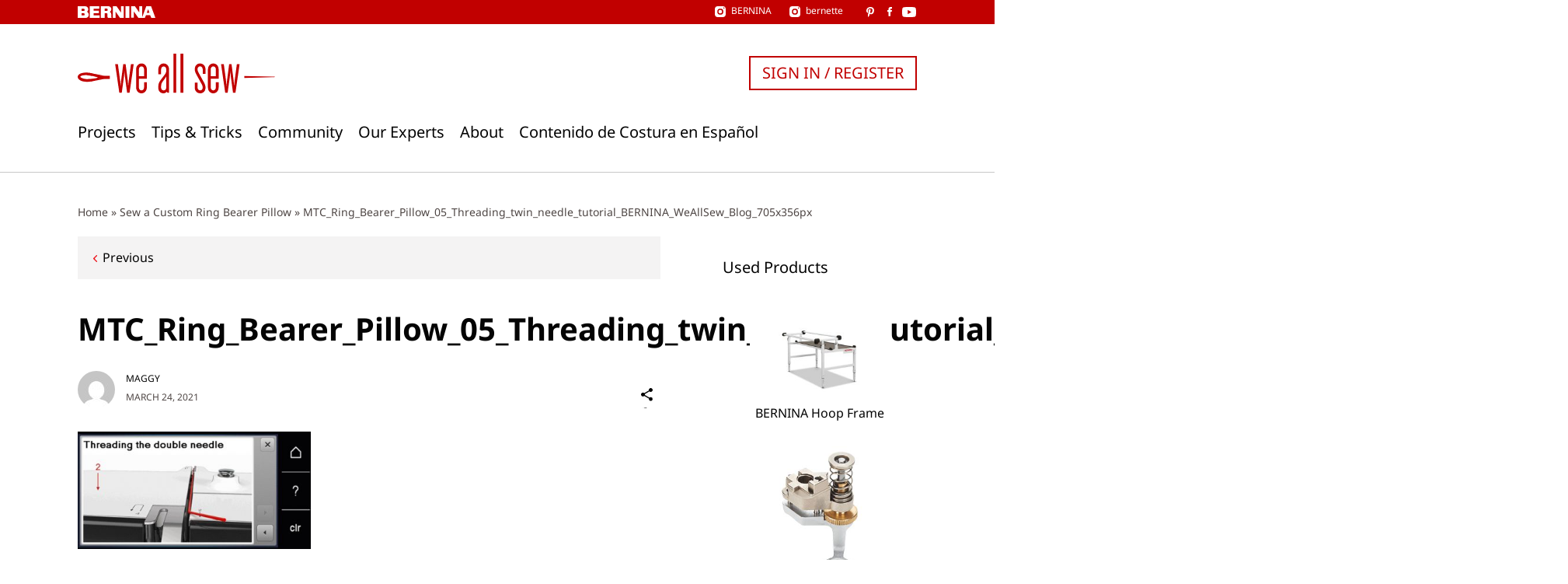

--- FILE ---
content_type: image/svg+xml
request_url: https://weallsew.com/wp-content/themes/weallsew/assets/images/close.6de56e8a.svg
body_size: -120
content:
<svg width="12" height="12" xmlns="http://www.w3.org/2000/svg">
    <path d="m7.08 6 4.697-4.697a.766.766 0 0 0 0-1.08.766.766 0 0 0-1.08 0L6 4.92 1.303.223a.766.766 0 0 0-1.08 0 .766.766 0 0 0 0 1.08L4.92 6 .223 10.697a.766.766 0 0 0 0 1.08.766.766 0 0 0 1.08 0L6 7.08l4.697 4.697a.766.766 0 0 0 1.08 0 .766.766 0 0 0 0-1.08L7.08 6z" />
</svg>
